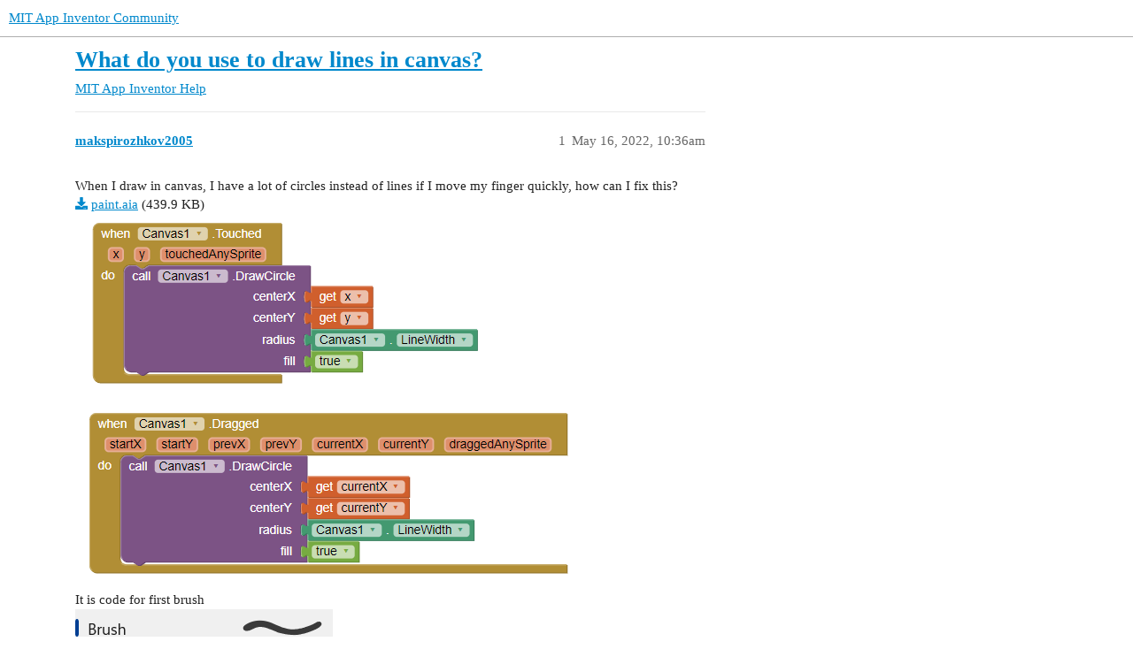

--- FILE ---
content_type: text/html; charset=utf-8
request_url: https://community.appinventor.mit.edu/t/what-do-you-use-to-draw-lines-in-canvas/57914
body_size: 3885
content:
<!DOCTYPE html>
<html lang="en">
  <head>
    <meta charset="utf-8">
    <title>What do you use to draw lines in canvas? - MIT App Inventor Help - MIT App Inventor Community</title>
    <meta name="description" content="When I draw in canvas, I have a lot of circles instead of lines if I move my finger quickly, how can I fix this? 
paint.aia (439.9 KB) 
 
It is code for first brush">
    <meta name="generator" content="Discourse 3.2.0.beta4-dev - https://github.com/discourse/discourse version baa7c4cec742f2275e5c8712c692076df0bfbac2">
<link rel="icon" type="image/png" href="https://community.appinventor.mit.edu/uploads/default/optimized/3X/b/3/b31c85ef8c680bebd74e67785a8bae253991c8c9_2_32x32.png">
<link rel="apple-touch-icon" type="image/png" href="https://community.appinventor.mit.edu/uploads/default/optimized/1X/177eff2d162f9b17880d0b5fa57dae096922481a_2_180x180.png">
<meta name="theme-color" media="all" content="#ffffff">

<meta name="viewport" content="width=device-width, initial-scale=1.0, minimum-scale=1.0, user-scalable=yes, viewport-fit=cover">
<link rel="canonical" href="https://community.appinventor.mit.edu/t/what-do-you-use-to-draw-lines-in-canvas/57914" />

<link rel="search" type="application/opensearchdescription+xml" href="https://community.appinventor.mit.edu/opensearch.xml" title="MIT App Inventor Community Search">

    <link href="/stylesheets/color_definitions_light_2_3_b2bda43992216cd14b9dfa40d35a2e7088ce675d.css?__ws=community.appinventor.mit.edu" media="all" rel="stylesheet" class="light-scheme"/>

  <link href="/stylesheets/desktop_926f583c7deb9c34f0affc4da87f98430b502fe8.css?__ws=community.appinventor.mit.edu" media="all" rel="stylesheet" data-target="desktop"  />



  <link href="/stylesheets/chat_926f583c7deb9c34f0affc4da87f98430b502fe8.css?__ws=community.appinventor.mit.edu" media="all" rel="stylesheet" data-target="chat"  />
  <link href="/stylesheets/checklist_926f583c7deb9c34f0affc4da87f98430b502fe8.css?__ws=community.appinventor.mit.edu" media="all" rel="stylesheet" data-target="checklist"  />
  <link href="/stylesheets/discourse-akismet_926f583c7deb9c34f0affc4da87f98430b502fe8.css?__ws=community.appinventor.mit.edu" media="all" rel="stylesheet" data-target="discourse-akismet"  />
  <link href="/stylesheets/discourse-assign_926f583c7deb9c34f0affc4da87f98430b502fe8.css?__ws=community.appinventor.mit.edu" media="all" rel="stylesheet" data-target="discourse-assign"  />
  <link href="/stylesheets/discourse-canned-replies_926f583c7deb9c34f0affc4da87f98430b502fe8.css?__ws=community.appinventor.mit.edu" media="all" rel="stylesheet" data-target="discourse-canned-replies"  />
  <link href="/stylesheets/discourse-details_926f583c7deb9c34f0affc4da87f98430b502fe8.css?__ws=community.appinventor.mit.edu" media="all" rel="stylesheet" data-target="discourse-details"  />
  <link href="/stylesheets/discourse-lazy-videos_926f583c7deb9c34f0affc4da87f98430b502fe8.css?__ws=community.appinventor.mit.edu" media="all" rel="stylesheet" data-target="discourse-lazy-videos"  />
  <link href="/stylesheets/discourse-local-dates_926f583c7deb9c34f0affc4da87f98430b502fe8.css?__ws=community.appinventor.mit.edu" media="all" rel="stylesheet" data-target="discourse-local-dates"  />
  <link href="/stylesheets/discourse-narrative-bot_926f583c7deb9c34f0affc4da87f98430b502fe8.css?__ws=community.appinventor.mit.edu" media="all" rel="stylesheet" data-target="discourse-narrative-bot"  />
  <link href="/stylesheets/discourse-presence_926f583c7deb9c34f0affc4da87f98430b502fe8.css?__ws=community.appinventor.mit.edu" media="all" rel="stylesheet" data-target="discourse-presence"  />
  <link href="/stylesheets/discourse-solved_926f583c7deb9c34f0affc4da87f98430b502fe8.css?__ws=community.appinventor.mit.edu" media="all" rel="stylesheet" data-target="discourse-solved"  />
  <link href="/stylesheets/discourse-translator_926f583c7deb9c34f0affc4da87f98430b502fe8.css?__ws=community.appinventor.mit.edu" media="all" rel="stylesheet" data-target="discourse-translator"  />
  <link href="/stylesheets/docker_manager_926f583c7deb9c34f0affc4da87f98430b502fe8.css?__ws=community.appinventor.mit.edu" media="all" rel="stylesheet" data-target="docker_manager"  />
  <link href="/stylesheets/footnote_926f583c7deb9c34f0affc4da87f98430b502fe8.css?__ws=community.appinventor.mit.edu" media="all" rel="stylesheet" data-target="footnote"  />
  <link href="/stylesheets/poll_926f583c7deb9c34f0affc4da87f98430b502fe8.css?__ws=community.appinventor.mit.edu" media="all" rel="stylesheet" data-target="poll"  />
  <link href="/stylesheets/spoiler-alert_926f583c7deb9c34f0affc4da87f98430b502fe8.css?__ws=community.appinventor.mit.edu" media="all" rel="stylesheet" data-target="spoiler-alert"  />
  <link href="/stylesheets/chat_desktop_926f583c7deb9c34f0affc4da87f98430b502fe8.css?__ws=community.appinventor.mit.edu" media="all" rel="stylesheet" data-target="chat_desktop"  />
  <link href="/stylesheets/poll_desktop_926f583c7deb9c34f0affc4da87f98430b502fe8.css?__ws=community.appinventor.mit.edu" media="all" rel="stylesheet" data-target="poll_desktop"  />

  <link href="/stylesheets/desktop_theme_3_ae3b69f33d852c8b19a4fb9704502a5a4d99992f.css?__ws=community.appinventor.mit.edu" media="all" rel="stylesheet" data-target="desktop_theme" data-theme-id="3" data-theme-name="light"/>

    
    
        <link rel="alternate nofollow" type="application/rss+xml" title="RSS feed of &#39;What do you use to draw lines in canvas?&#39;" href="https://community.appinventor.mit.edu/t/what-do-you-use-to-draw-lines-in-canvas/57914.rss" />
    <meta property="og:site_name" content="MIT App Inventor Community" />
<meta property="og:type" content="website" />
<meta name="twitter:card" content="summary" />
<meta name="twitter:image" content="https://community.appinventor.mit.edu/uploads/default/original/3X/a/b/ab5a7927267e7b5e9200de21003ef011dbc75719.png" />
<meta property="og:image" content="https://community.appinventor.mit.edu/uploads/default/original/3X/a/b/ab5a7927267e7b5e9200de21003ef011dbc75719.png" />
<meta property="og:url" content="https://community.appinventor.mit.edu/t/what-do-you-use-to-draw-lines-in-canvas/57914" />
<meta name="twitter:url" content="https://community.appinventor.mit.edu/t/what-do-you-use-to-draw-lines-in-canvas/57914" />
<meta property="og:title" content="What do you use to draw lines in canvas?" />
<meta name="twitter:title" content="What do you use to draw lines in canvas?" />
<meta property="og:description" content="When I draw in canvas, I have a lot of circles instead of lines if I move my finger quickly, how can I fix this?  paint.aia (439.9 KB)    It is code for first brush" />
<meta name="twitter:description" content="When I draw in canvas, I have a lot of circles instead of lines if I move my finger quickly, how can I fix this?  paint.aia (439.9 KB)    It is code for first brush" />
<meta property="og:article:section" content="MIT App Inventor Help" />
<meta property="og:article:section:color" content="9EB83B" />
<meta name="twitter:label1" value="Reading time" />
<meta name="twitter:data1" value="1 mins 🕑" />
<meta name="twitter:label2" value="Likes" />
<meta name="twitter:data2" value="1 ❤" />
<meta property="article:published_time" content="2022-05-16T10:36:32+00:00" />
<meta property="og:ignore_canonical" content="true" />


    <script type="application/ld+json">{"@context":"http://schema.org","@type":"QAPage","name":"What do you use to draw lines in canvas?","mainEntity":{"@type":"Question","name":"What do you use to draw lines in canvas?","text":"When I draw in canvas, I have a lot of circles instead of lines if I move my finger quickly, how can I fix this?\n\n<a class=\"attachment\" href=\"/uploads/short-url/rjrggV6gvQ96gU6ee8gQwzUNZzS.aia\">paint.aia<\/a> (439.9 KB)\n\n[image]\n\nIt is code for first brush\n\n[image]","upvoteCount":0,"answerCount":1,"datePublished":"2022-05-16T10:36:32.033Z","author":{"@type":"Person","name":"makspirozhkov2005","url":"https://community.appinventor.mit.edu/u/makspirozhkov2005"},"acceptedAnswer":{"@type":"Answer","text":"See here\n\n[image]\n\n<a href=\"https://community.appinventor.mit.edu/t/canvas-drawline-not-smooth/24102\">Canvas DrawLine not Smooth<\/a> <a class=\"badge-category__wrapper \" href=\"/c/bugs/20\">Bugs and Other Issues<\/a>\n\nDear community,\n\nWhen I try to draw quick scribble lines using canvas&#39; DrawLine block, the curves of the scribble are not smooth. The distance between PrevX/Y and CurrentX/Y is very big (in 10s of millimete&hellip;","upvoteCount":1,"datePublished":"2022-05-16T11:04:27.146Z","url":"https://community.appinventor.mit.edu/t/what-do-you-use-to-draw-lines-in-canvas/57914/2","author":{"@type":"Person","name":"TIMAI2","url":"https://community.appinventor.mit.edu/u/TIMAI2"}}}}</script>
  </head>
  <body class="crawler ">
    
    <header>
  <a href="/">
    MIT App Inventor Community
  </a>
</header>

    <div id="main-outlet" class="wrap" role="main">
        <div id="topic-title">
    <h1>
      <a href="/t/what-do-you-use-to-draw-lines-in-canvas/57914">What do you use to draw lines in canvas?</a>
    </h1>

      <div class="topic-category" itemscope itemtype="http://schema.org/BreadcrumbList">
          <span itemprop="itemListElement" itemscope itemtype="http://schema.org/ListItem">
            <a href="/c/mit-app-inventor-help/5" class="badge-wrapper bullet" itemprop="item">
              <span class='badge-category-bg' style='background-color: #9EB83B'></span>
              <span class='badge-category clear-badge'>
                <span class='category-name' itemprop='name'>MIT App Inventor Help</span>
              </span>
            </a>
            <meta itemprop="position" content="1" />
          </span>
      </div>

  </div>

  

    <div itemscope itemtype='http://schema.org/DiscussionForumPosting'>
      <meta itemprop='headline' content='What do you use to draw lines in canvas?'>
      <meta itemprop='url' content='https://community.appinventor.mit.edu/t/what-do-you-use-to-draw-lines-in-canvas/57914'>
        <meta itemprop='articleSection' content='MIT App Inventor Help'>
      <meta itemprop='keywords' content=''>
      <div itemprop='publisher' itemscope itemtype="http://schema.org/Organization">
        <meta itemprop='name' content='Massachusetts Institute of Technology'>
          <div itemprop='logo' itemscope itemtype="http://schema.org/ImageObject">
            <meta itemprop='url' content='https://community.appinventor.mit.edu/uploads/default/original/1X/69d98bd983c7c56415dd3f05dea67a20ac6d355c.png'>
          </div>
      </div>

          <div id='post_1'  class='topic-body crawler-post'>
            <div class='crawler-post-meta'>
              <span class="creator" itemprop="author" itemscope itemtype="http://schema.org/Person">
                <a itemprop="url" href='https://community.appinventor.mit.edu/u/makspirozhkov2005'><span itemprop='name'>makspirozhkov2005</span></a>
                
              </span>

              <link itemprop=&#39;mainEntityOfPage&#39; href="https://community.appinventor.mit.edu/t/what-do-you-use-to-draw-lines-in-canvas/57914">

                <link itemprop="image" href="https://community.appinventor.mit.edu/uploads/default/original/3X/a/b/ab5a7927267e7b5e9200de21003ef011dbc75719.png">

              <span class="crawler-post-infos">
                  <time itemprop='datePublished' datetime='2022-05-16T10:36:32Z' class='post-time'>
                    May 16, 2022, 10:36am
                  </time>
                  <meta itemprop='dateModified' content='2022-05-16T11:35:53Z'>
              <span itemprop='position'>1</span>
              </span>
            </div>
            <div class='post' itemprop='text'>
              <p>When I draw in canvas, I have a lot of circles instead of lines if I move my finger quickly, how can I fix this?<br>
<a class="attachment" href="/uploads/short-url/rjrggV6gvQ96gU6ee8gQwzUNZzS.aia">paint.aia</a> (439.9 KB)<br>
<img src="https://community.appinventor.mit.edu/uploads/default/original/3X/a/b/ab5a7927267e7b5e9200de21003ef011dbc75719.png" alt="image" data-base62-sha1="orRu6fWqkkpsFJdsV2tTyEGIvKV" width="581" height="424"><br>
It is code for first brush<br>
<img src="https://community.appinventor.mit.edu/uploads/default/original/3X/2/5/25f8f8882ce9d7c0cfa818add00ab9f0f7bdc532.png" alt="image" data-base62-sha1="5pV5cGv0YE3Q4aK7KRuaSQKSof0" width="291" height="495"></p>
            </div>

            <div itemprop="interactionStatistic" itemscope itemtype="http://schema.org/InteractionCounter">
              <meta itemprop="interactionType" content="http://schema.org/LikeAction"/>
              <meta itemprop="userInteractionCount" content="0" />
              <span class='post-likes'></span>
            </div>

            <div itemprop="interactionStatistic" itemscope itemtype="http://schema.org/InteractionCounter">
                <meta itemprop="interactionType" content="http://schema.org/CommentAction"/>
                <meta itemprop="userInteractionCount" content="0" />
              </div>

          </div>
          <div id='post_2' itemprop='comment' itemscope itemtype='http://schema.org/Comment' class='topic-body crawler-post'>
            <div class='crawler-post-meta'>
              <span class="creator" itemprop="author" itemscope itemtype="http://schema.org/Person">
                <a itemprop="url" href='https://community.appinventor.mit.edu/u/TIMAI2'><span itemprop='name'>TIMAI2</span></a>
                
              </span>

              <link  href="https://community.appinventor.mit.edu/t/what-do-you-use-to-draw-lines-in-canvas/57914">


              <span class="crawler-post-infos">
                  <time itemprop='datePublished' datetime='2022-05-16T11:04:27Z' class='post-time'>
                    May 16, 2022, 11:04am
                  </time>
                  <meta itemprop='dateModified' content='2022-05-16T11:04:27Z'>
              <span itemprop='position'>2</span>
              </span>
            </div>
            <div class='post' itemprop='text'>
              <p>See here</p>
<aside class="quote quote-modified" data-post="1" data-topic="24102">
  <div class="title">
    <div class="quote-controls"></div>
    <img loading="lazy" alt="" width="24" height="24" src="https://community.appinventor.mit.edu/user_avatar/community.appinventor.mit.edu/soumya_gautam/48/25301_2.png" class="avatar">
    <a href="https://community.appinventor.mit.edu/t/canvas-drawline-not-smooth/24102">Canvas DrawLine not Smooth</a> <a class="badge-category__wrapper " href="/c/bugs/20"><span data-category-id="20" style="--category-badge-color: #FF0000; --category-badge-text-color: #FFFFFF;" data-drop-close="true" class="badge-category " title="Report potential issues with App Inventor in this category."><span class="badge-category__name">Bugs and Other Issues</span></span></a>
  </div>
  <blockquote>
    Dear community, 
When I try to draw quick scribble lines using canvas' DrawLine block, the curves of the scribble are not smooth. The distance between PrevX/Y and CurrentX/Y is very big (in 10s of millimeters) and thus, the curves appear as a polygon rather than a smooth curve. I am not sure why the distance between two consecutive points is so big. I have also tried to add a DrawCircle along with DrawLine in the Canvas Dragged block. This has smoothened the line edges but at the turning points …
  </blockquote>
</aside>

            </div>

            <div itemprop="interactionStatistic" itemscope itemtype="http://schema.org/InteractionCounter">
              <meta itemprop="interactionType" content="http://schema.org/LikeAction"/>
              <meta itemprop="userInteractionCount" content="1" />
              <span class='post-likes'>1 Like</span>
            </div>

            <div itemprop="interactionStatistic" itemscope itemtype="http://schema.org/InteractionCounter">
                <meta itemprop="interactionType" content="http://schema.org/CommentAction"/>
                <meta itemprop="userInteractionCount" content="2" />
              </div>

          </div>
          <div id='post_3' itemprop='comment' itemscope itemtype='http://schema.org/Comment' class='topic-body crawler-post'>
            <div class='crawler-post-meta'>
              <span class="creator" itemprop="author" itemscope itemtype="http://schema.org/Person">
                <a itemprop="url" href='https://community.appinventor.mit.edu/u/makspirozhkov2005'><span itemprop='name'>makspirozhkov2005</span></a>
                
              </span>

              <link  href="https://community.appinventor.mit.edu/t/what-do-you-use-to-draw-lines-in-canvas/57914">


              <span class="crawler-post-infos">
                  <time itemprop='datePublished' datetime='2022-05-16T11:58:14Z' class='post-time'>
                    May 16, 2022, 11:58am
                  </time>
                  <meta itemprop='dateModified' content='2022-05-16T11:58:14Z'>
              <span itemprop='position'>3</span>
              </span>
            </div>
            <div class='post' itemprop='text'>
              <p>Thanks you</p>
            </div>

            <div itemprop="interactionStatistic" itemscope itemtype="http://schema.org/InteractionCounter">
              <meta itemprop="interactionType" content="http://schema.org/LikeAction"/>
              <meta itemprop="userInteractionCount" content="0" />
              <span class='post-likes'></span>
            </div>

            <div itemprop="interactionStatistic" itemscope itemtype="http://schema.org/InteractionCounter">
                <meta itemprop="interactionType" content="http://schema.org/CommentAction"/>
                <meta itemprop="userInteractionCount" content="0" />
              </div>

          </div>
          <div id='post_4' itemprop='comment' itemscope itemtype='http://schema.org/Comment' class='topic-body crawler-post'>
            <div class='crawler-post-meta'>
              <span class="creator" itemprop="author" itemscope itemtype="http://schema.org/Person">
                <a itemprop="url" href='https://community.appinventor.mit.edu/u/makspirozhkov2005'><span itemprop='name'>makspirozhkov2005</span></a>
                
              </span>

              <link  href="https://community.appinventor.mit.edu/t/what-do-you-use-to-draw-lines-in-canvas/57914">


              <span class="crawler-post-infos">
                  <time itemprop='datePublished' datetime='2022-05-16T12:04:22Z' class='post-time'>
                    May 16, 2022, 12:04pm
                  </time>
                  <meta itemprop='dateModified' content='2022-05-16T12:04:22Z'>
              <span itemprop='position'>4</span>
              </span>
            </div>
            <div class='post' itemprop='text'>
              <p>I have one more question. Is there a discussion with painting with different brushes? If not, I'll create a new question.</p>
            </div>

            <div itemprop="interactionStatistic" itemscope itemtype="http://schema.org/InteractionCounter">
              <meta itemprop="interactionType" content="http://schema.org/LikeAction"/>
              <meta itemprop="userInteractionCount" content="0" />
              <span class='post-likes'></span>
            </div>

            <div itemprop="interactionStatistic" itemscope itemtype="http://schema.org/InteractionCounter">
                <meta itemprop="interactionType" content="http://schema.org/CommentAction"/>
                <meta itemprop="userInteractionCount" content="1" />
              </div>

          </div>
          <div id='post_5' itemprop='comment' itemscope itemtype='http://schema.org/Comment' class='topic-body crawler-post'>
            <div class='crawler-post-meta'>
              <span class="creator" itemprop="author" itemscope itemtype="http://schema.org/Person">
                <a itemprop="url" href='https://community.appinventor.mit.edu/u/TIMAI2'><span itemprop='name'>TIMAI2</span></a>
                
              </span>

              <link  href="https://community.appinventor.mit.edu/t/what-do-you-use-to-draw-lines-in-canvas/57914">


              <span class="crawler-post-infos">
                  <time itemprop='datePublished' datetime='2022-05-16T13:11:21Z' class='post-time'>
                    May 16, 2022,  1:11pm
                  </time>
                  <meta itemprop='dateModified' content='2022-05-16T13:11:21Z'>
              <span itemprop='position'>5</span>
              </span>
            </div>
            <div class='post' itemprop='text'>
              <p>If you are referring to your image of different brushes posted above, some are possible by changing the properties of the paint colour and appearance. Others might require mathematics!</p>
            </div>

            <div itemprop="interactionStatistic" itemscope itemtype="http://schema.org/InteractionCounter">
              <meta itemprop="interactionType" content="http://schema.org/LikeAction"/>
              <meta itemprop="userInteractionCount" content="0" />
              <span class='post-likes'></span>
            </div>

            <div itemprop="interactionStatistic" itemscope itemtype="http://schema.org/InteractionCounter">
                <meta itemprop="interactionType" content="http://schema.org/CommentAction"/>
                <meta itemprop="userInteractionCount" content="0" />
              </div>

          </div>
          <div id='post_6' itemprop='comment' itemscope itemtype='http://schema.org/Comment' class='topic-body crawler-post'>
            <div class='crawler-post-meta'>
              <span class="creator" itemprop="author" itemscope itemtype="http://schema.org/Person">
                <a itemprop="url" href='https://community.appinventor.mit.edu/u/system'><span itemprop='name'>system</span></a>
                
                  Closed 
              </span>

              <link  href="https://community.appinventor.mit.edu/t/what-do-you-use-to-draw-lines-in-canvas/57914">


              <span class="crawler-post-infos">
                  <time itemprop='datePublished' datetime='2022-05-23T13:11:34Z' class='post-time'>
                    May 23, 2022,  1:11pm
                  </time>
                  <meta itemprop='dateModified' content='2022-05-23T13:11:34Z'>
              <span itemprop='position'>6</span>
              </span>
            </div>
            <div class='post' itemprop='text'>
              <p>This topic was automatically closed 7 days after the last reply. New replies are no longer allowed.</p>
            </div>

            <div itemprop="interactionStatistic" itemscope itemtype="http://schema.org/InteractionCounter">
              <meta itemprop="interactionType" content="http://schema.org/LikeAction"/>
              <meta itemprop="userInteractionCount" content="0" />
              <span class='post-likes'></span>
            </div>

            <div itemprop="interactionStatistic" itemscope itemtype="http://schema.org/InteractionCounter">
                <meta itemprop="interactionType" content="http://schema.org/CommentAction"/>
                <meta itemprop="userInteractionCount" content="0" />
              </div>

          </div>
    </div>


  




    </div>
    <footer class="container wrap">
  <nav class='crawler-nav'>
    <ul>
      <li itemscope itemtype='http://schema.org/SiteNavigationElement'>
        <span itemprop='name'>
          <a href='/' itemprop="url">Home </a>
        </span>
      </li>
      <li itemscope itemtype='http://schema.org/SiteNavigationElement'>
        <span itemprop='name'>
          <a href='/categories' itemprop="url">Categories </a>
        </span>
      </li>
      <li itemscope itemtype='http://schema.org/SiteNavigationElement'>
        <span itemprop='name'>
          <a href='/guidelines' itemprop="url">FAQ/Guidelines </a>
        </span>
      </li>
        <li itemscope itemtype='http://schema.org/SiteNavigationElement'>
          <span itemprop='name'>
            <a href='/tos' itemprop="url">Terms of Service </a>
          </span>
        </li>
        <li itemscope itemtype='http://schema.org/SiteNavigationElement'>
          <span itemprop='name'>
            <a href='/privacy' itemprop="url">Privacy Policy </a>
          </span>
        </li>
    </ul>
  </nav>
  <p class='powered-by-link'>Powered by <a href="https://www.discourse.org">Discourse</a>, best viewed with JavaScript enabled</p>
</footer>

    
    
  </body>
  
</html>


--- FILE ---
content_type: text/css
request_url: https://community.appinventor.mit.edu/stylesheets/discourse-canned-replies_926f583c7deb9c34f0affc4da87f98430b502fe8.css?__ws=community.appinventor.mit.edu
body_size: 499
content:
.canned-replies-modal{max-width:1080px}.canned-replies-modal .canned-replies-sort-usage,.canned-replies-modal .canned-replies-sort-alpha{display:inline-block}.canned-replies-modal .canned-replies-sort-usage .btn,.canned-replies-modal .canned-replies-sort-alpha .btn{float:none}.canned-replies-modal .content{margin-top:10px}.canned-replies-modal .btn.link,.canned-replies-modal .btn.local-dates{display:none}.canned-replies-edit-bar{display:flex;border-bottom:1px solid var(--primary-low);margin-bottom:1em;padding-bottom:1em}.canned-replies-edit-bar input{margin:0 0 0 1em}.canned-replies-edit-bar .close{margin-left:auto}.canned-replies-footer{align-items:stretch;margin-top:3px}.canned-reply-title{display:flex;align-items:center}.canned-reply-title button{margin-left:.5em}.canned-reply-title:hover{background-color:var(--highlight-medium);cursor:pointer}.canned-reply-title-text{font-weight:bold;margin-left:.5em;overflow:hidden;white-space:nowrap;text-overflow:ellipsis}#reply-control .canned-replies{height:100%;width:100%}#reply-control .canned-reply{padding-bottom:1em}#reply-control .canned-reply .canned-reply-title{display:flex;align-items:center}#reply-control .canned-reply .canned-reply-title .canned-reply-title-text{max-width:75%}#reply-control .canned-reply .canned-reply-title .actions{margin-left:auto}.canned-replies-form-title-input{width:100%}.canned-replies-content{background:var(--primary-very-low);padding:.75em;margin-top:.5em;box-sizing:border-box}.canned-replies-content p:first-of-type{margin-top:0}.canned-replies-content p:last-of-type{margin-bottom:0}.desktop-view .canned-replies-edit-back{display:none}.mobile-view .canned-replies-modal{min-height:50vh;box-sizing:border-box;width:100vw;overflow-x:hidden;display:flex;flex-direction:column}.mobile-view .canned-replies-modal>div,.mobile-view .canned-replies-modal form,.mobile-view .canned-replies-modal .canned-replies-form-content-wrapper{flex:1 1 100%;display:flex;flex-direction:column}.mobile-view .canned-replies-modal .content{max-height:50vh}.mobile-view .canned-replies-modal .select-kit{width:100%}.mobile-view .canned-replies-modal .d-editor-preview-wrapper{display:none}

/*# sourceMappingURL=discourse-canned-replies_926f583c7deb9c34f0affc4da87f98430b502fe8.css.map?__ws=community.appinventor.mit.edu */
